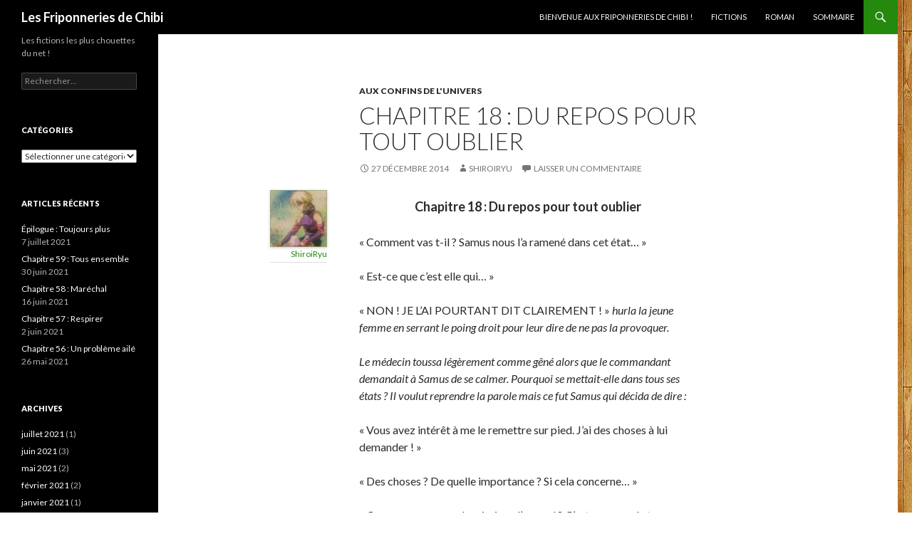

--- FILE ---
content_type: text/html; charset=UTF-8
request_url: http://www.chibi.jdr-legendes.fr/chapitre-18-du-repos-pour-tout-oublier/
body_size: 23237
content:
<!DOCTYPE html>
<!--[if IE 7]>
<html class="ie ie7" lang="fr-FR">
<![endif]-->
<!--[if IE 8]>
<html class="ie ie8" lang="fr-FR">
<![endif]-->
<!--[if !(IE 7) & !(IE 8)]><!-->
<html lang="fr-FR">
<!--<![endif]-->
<head>
	<meta charset="UTF-8">
	<meta name="viewport" content="width=device-width">
	<title>Chapitre 18 : Du repos pour tout oublier | Les Friponneries de Chibi</title>
	<link rel="profile" href="https://gmpg.org/xfn/11">
	<link rel="pingback" href="http://www.chibi.jdr-legendes.fr/xmlrpc.php">
	<!--[if lt IE 9]>
	<script src="http://www.chibi.jdr-legendes.fr/wp-content/themes/twentyfourteen/js/html5.js?ver=3.7.0"></script>
	<![endif]-->
	<meta name='robots' content='max-image-preview:large' />
<link rel='dns-prefetch' href='//www.chibi.jdr-legendes.fr' />
<link rel='dns-prefetch' href='//secure.gravatar.com' />
<link rel='dns-prefetch' href='//stats.wp.com' />
<link rel='dns-prefetch' href='//fonts.googleapis.com' />
<link rel='dns-prefetch' href='//v0.wordpress.com' />
<link rel='dns-prefetch' href='//jetpack.wordpress.com' />
<link rel='dns-prefetch' href='//s0.wp.com' />
<link rel='dns-prefetch' href='//public-api.wordpress.com' />
<link rel='dns-prefetch' href='//0.gravatar.com' />
<link rel='dns-prefetch' href='//1.gravatar.com' />
<link rel='dns-prefetch' href='//2.gravatar.com' />
<link href='https://fonts.gstatic.com' crossorigin rel='preconnect' />
<link rel="alternate" type="application/rss+xml" title="Les Friponneries de Chibi &raquo; Flux" href="http://www.chibi.jdr-legendes.fr/feed/" />
<link rel="alternate" type="application/rss+xml" title="Les Friponneries de Chibi &raquo; Flux des commentaires" href="http://www.chibi.jdr-legendes.fr/comments/feed/" />
<link rel="alternate" type="application/rss+xml" title="Les Friponneries de Chibi &raquo; Chapitre 18 : Du repos pour tout oublier Flux des commentaires" href="http://www.chibi.jdr-legendes.fr/chapitre-18-du-repos-pour-tout-oublier/feed/" />
<link rel="alternate" title="oEmbed (JSON)" type="application/json+oembed" href="http://www.chibi.jdr-legendes.fr/wp-json/oembed/1.0/embed?url=http%3A%2F%2Fwww.chibi.jdr-legendes.fr%2Fchapitre-18-du-repos-pour-tout-oublier%2F" />
<link rel="alternate" title="oEmbed (XML)" type="text/xml+oembed" href="http://www.chibi.jdr-legendes.fr/wp-json/oembed/1.0/embed?url=http%3A%2F%2Fwww.chibi.jdr-legendes.fr%2Fchapitre-18-du-repos-pour-tout-oublier%2F&#038;format=xml" />
<style id='wp-img-auto-sizes-contain-inline-css'>
img:is([sizes=auto i],[sizes^="auto," i]){contain-intrinsic-size:3000px 1500px}
/*# sourceURL=wp-img-auto-sizes-contain-inline-css */
</style>
<link rel='stylesheet' id='twentyfourteen-jetpack-css' href='http://www.chibi.jdr-legendes.fr/wp-content/plugins/jetpack/modules/theme-tools/compat/twentyfourteen.css?ver=15.4' media='all' />
<style id='wp-emoji-styles-inline-css'>

	img.wp-smiley, img.emoji {
		display: inline !important;
		border: none !important;
		box-shadow: none !important;
		height: 1em !important;
		width: 1em !important;
		margin: 0 0.07em !important;
		vertical-align: -0.1em !important;
		background: none !important;
		padding: 0 !important;
	}
/*# sourceURL=wp-emoji-styles-inline-css */
</style>
<style id='wp-block-library-inline-css'>
:root{--wp-block-synced-color:#7a00df;--wp-block-synced-color--rgb:122,0,223;--wp-bound-block-color:var(--wp-block-synced-color);--wp-editor-canvas-background:#ddd;--wp-admin-theme-color:#007cba;--wp-admin-theme-color--rgb:0,124,186;--wp-admin-theme-color-darker-10:#006ba1;--wp-admin-theme-color-darker-10--rgb:0,107,160.5;--wp-admin-theme-color-darker-20:#005a87;--wp-admin-theme-color-darker-20--rgb:0,90,135;--wp-admin-border-width-focus:2px}@media (min-resolution:192dpi){:root{--wp-admin-border-width-focus:1.5px}}.wp-element-button{cursor:pointer}:root .has-very-light-gray-background-color{background-color:#eee}:root .has-very-dark-gray-background-color{background-color:#313131}:root .has-very-light-gray-color{color:#eee}:root .has-very-dark-gray-color{color:#313131}:root .has-vivid-green-cyan-to-vivid-cyan-blue-gradient-background{background:linear-gradient(135deg,#00d084,#0693e3)}:root .has-purple-crush-gradient-background{background:linear-gradient(135deg,#34e2e4,#4721fb 50%,#ab1dfe)}:root .has-hazy-dawn-gradient-background{background:linear-gradient(135deg,#faaca8,#dad0ec)}:root .has-subdued-olive-gradient-background{background:linear-gradient(135deg,#fafae1,#67a671)}:root .has-atomic-cream-gradient-background{background:linear-gradient(135deg,#fdd79a,#004a59)}:root .has-nightshade-gradient-background{background:linear-gradient(135deg,#330968,#31cdcf)}:root .has-midnight-gradient-background{background:linear-gradient(135deg,#020381,#2874fc)}:root{--wp--preset--font-size--normal:16px;--wp--preset--font-size--huge:42px}.has-regular-font-size{font-size:1em}.has-larger-font-size{font-size:2.625em}.has-normal-font-size{font-size:var(--wp--preset--font-size--normal)}.has-huge-font-size{font-size:var(--wp--preset--font-size--huge)}.has-text-align-center{text-align:center}.has-text-align-left{text-align:left}.has-text-align-right{text-align:right}.has-fit-text{white-space:nowrap!important}#end-resizable-editor-section{display:none}.aligncenter{clear:both}.items-justified-left{justify-content:flex-start}.items-justified-center{justify-content:center}.items-justified-right{justify-content:flex-end}.items-justified-space-between{justify-content:space-between}.screen-reader-text{border:0;clip-path:inset(50%);height:1px;margin:-1px;overflow:hidden;padding:0;position:absolute;width:1px;word-wrap:normal!important}.screen-reader-text:focus{background-color:#ddd;clip-path:none;color:#444;display:block;font-size:1em;height:auto;left:5px;line-height:normal;padding:15px 23px 14px;text-decoration:none;top:5px;width:auto;z-index:100000}html :where(.has-border-color){border-style:solid}html :where([style*=border-top-color]){border-top-style:solid}html :where([style*=border-right-color]){border-right-style:solid}html :where([style*=border-bottom-color]){border-bottom-style:solid}html :where([style*=border-left-color]){border-left-style:solid}html :where([style*=border-width]){border-style:solid}html :where([style*=border-top-width]){border-top-style:solid}html :where([style*=border-right-width]){border-right-style:solid}html :where([style*=border-bottom-width]){border-bottom-style:solid}html :where([style*=border-left-width]){border-left-style:solid}html :where(img[class*=wp-image-]){height:auto;max-width:100%}:where(figure){margin:0 0 1em}html :where(.is-position-sticky){--wp-admin--admin-bar--position-offset:var(--wp-admin--admin-bar--height,0px)}@media screen and (max-width:600px){html :where(.is-position-sticky){--wp-admin--admin-bar--position-offset:0px}}

/*# sourceURL=wp-block-library-inline-css */
</style><style id='global-styles-inline-css'>
:root{--wp--preset--aspect-ratio--square: 1;--wp--preset--aspect-ratio--4-3: 4/3;--wp--preset--aspect-ratio--3-4: 3/4;--wp--preset--aspect-ratio--3-2: 3/2;--wp--preset--aspect-ratio--2-3: 2/3;--wp--preset--aspect-ratio--16-9: 16/9;--wp--preset--aspect-ratio--9-16: 9/16;--wp--preset--color--black: #000;--wp--preset--color--cyan-bluish-gray: #abb8c3;--wp--preset--color--white: #fff;--wp--preset--color--pale-pink: #f78da7;--wp--preset--color--vivid-red: #cf2e2e;--wp--preset--color--luminous-vivid-orange: #ff6900;--wp--preset--color--luminous-vivid-amber: #fcb900;--wp--preset--color--light-green-cyan: #7bdcb5;--wp--preset--color--vivid-green-cyan: #00d084;--wp--preset--color--pale-cyan-blue: #8ed1fc;--wp--preset--color--vivid-cyan-blue: #0693e3;--wp--preset--color--vivid-purple: #9b51e0;--wp--preset--color--green: #24890d;--wp--preset--color--dark-gray: #2b2b2b;--wp--preset--color--medium-gray: #767676;--wp--preset--color--light-gray: #f5f5f5;--wp--preset--gradient--vivid-cyan-blue-to-vivid-purple: linear-gradient(135deg,rgb(6,147,227) 0%,rgb(155,81,224) 100%);--wp--preset--gradient--light-green-cyan-to-vivid-green-cyan: linear-gradient(135deg,rgb(122,220,180) 0%,rgb(0,208,130) 100%);--wp--preset--gradient--luminous-vivid-amber-to-luminous-vivid-orange: linear-gradient(135deg,rgb(252,185,0) 0%,rgb(255,105,0) 100%);--wp--preset--gradient--luminous-vivid-orange-to-vivid-red: linear-gradient(135deg,rgb(255,105,0) 0%,rgb(207,46,46) 100%);--wp--preset--gradient--very-light-gray-to-cyan-bluish-gray: linear-gradient(135deg,rgb(238,238,238) 0%,rgb(169,184,195) 100%);--wp--preset--gradient--cool-to-warm-spectrum: linear-gradient(135deg,rgb(74,234,220) 0%,rgb(151,120,209) 20%,rgb(207,42,186) 40%,rgb(238,44,130) 60%,rgb(251,105,98) 80%,rgb(254,248,76) 100%);--wp--preset--gradient--blush-light-purple: linear-gradient(135deg,rgb(255,206,236) 0%,rgb(152,150,240) 100%);--wp--preset--gradient--blush-bordeaux: linear-gradient(135deg,rgb(254,205,165) 0%,rgb(254,45,45) 50%,rgb(107,0,62) 100%);--wp--preset--gradient--luminous-dusk: linear-gradient(135deg,rgb(255,203,112) 0%,rgb(199,81,192) 50%,rgb(65,88,208) 100%);--wp--preset--gradient--pale-ocean: linear-gradient(135deg,rgb(255,245,203) 0%,rgb(182,227,212) 50%,rgb(51,167,181) 100%);--wp--preset--gradient--electric-grass: linear-gradient(135deg,rgb(202,248,128) 0%,rgb(113,206,126) 100%);--wp--preset--gradient--midnight: linear-gradient(135deg,rgb(2,3,129) 0%,rgb(40,116,252) 100%);--wp--preset--font-size--small: 13px;--wp--preset--font-size--medium: 20px;--wp--preset--font-size--large: 36px;--wp--preset--font-size--x-large: 42px;--wp--preset--spacing--20: 0.44rem;--wp--preset--spacing--30: 0.67rem;--wp--preset--spacing--40: 1rem;--wp--preset--spacing--50: 1.5rem;--wp--preset--spacing--60: 2.25rem;--wp--preset--spacing--70: 3.38rem;--wp--preset--spacing--80: 5.06rem;--wp--preset--shadow--natural: 6px 6px 9px rgba(0, 0, 0, 0.2);--wp--preset--shadow--deep: 12px 12px 50px rgba(0, 0, 0, 0.4);--wp--preset--shadow--sharp: 6px 6px 0px rgba(0, 0, 0, 0.2);--wp--preset--shadow--outlined: 6px 6px 0px -3px rgb(255, 255, 255), 6px 6px rgb(0, 0, 0);--wp--preset--shadow--crisp: 6px 6px 0px rgb(0, 0, 0);}:where(.is-layout-flex){gap: 0.5em;}:where(.is-layout-grid){gap: 0.5em;}body .is-layout-flex{display: flex;}.is-layout-flex{flex-wrap: wrap;align-items: center;}.is-layout-flex > :is(*, div){margin: 0;}body .is-layout-grid{display: grid;}.is-layout-grid > :is(*, div){margin: 0;}:where(.wp-block-columns.is-layout-flex){gap: 2em;}:where(.wp-block-columns.is-layout-grid){gap: 2em;}:where(.wp-block-post-template.is-layout-flex){gap: 1.25em;}:where(.wp-block-post-template.is-layout-grid){gap: 1.25em;}.has-black-color{color: var(--wp--preset--color--black) !important;}.has-cyan-bluish-gray-color{color: var(--wp--preset--color--cyan-bluish-gray) !important;}.has-white-color{color: var(--wp--preset--color--white) !important;}.has-pale-pink-color{color: var(--wp--preset--color--pale-pink) !important;}.has-vivid-red-color{color: var(--wp--preset--color--vivid-red) !important;}.has-luminous-vivid-orange-color{color: var(--wp--preset--color--luminous-vivid-orange) !important;}.has-luminous-vivid-amber-color{color: var(--wp--preset--color--luminous-vivid-amber) !important;}.has-light-green-cyan-color{color: var(--wp--preset--color--light-green-cyan) !important;}.has-vivid-green-cyan-color{color: var(--wp--preset--color--vivid-green-cyan) !important;}.has-pale-cyan-blue-color{color: var(--wp--preset--color--pale-cyan-blue) !important;}.has-vivid-cyan-blue-color{color: var(--wp--preset--color--vivid-cyan-blue) !important;}.has-vivid-purple-color{color: var(--wp--preset--color--vivid-purple) !important;}.has-black-background-color{background-color: var(--wp--preset--color--black) !important;}.has-cyan-bluish-gray-background-color{background-color: var(--wp--preset--color--cyan-bluish-gray) !important;}.has-white-background-color{background-color: var(--wp--preset--color--white) !important;}.has-pale-pink-background-color{background-color: var(--wp--preset--color--pale-pink) !important;}.has-vivid-red-background-color{background-color: var(--wp--preset--color--vivid-red) !important;}.has-luminous-vivid-orange-background-color{background-color: var(--wp--preset--color--luminous-vivid-orange) !important;}.has-luminous-vivid-amber-background-color{background-color: var(--wp--preset--color--luminous-vivid-amber) !important;}.has-light-green-cyan-background-color{background-color: var(--wp--preset--color--light-green-cyan) !important;}.has-vivid-green-cyan-background-color{background-color: var(--wp--preset--color--vivid-green-cyan) !important;}.has-pale-cyan-blue-background-color{background-color: var(--wp--preset--color--pale-cyan-blue) !important;}.has-vivid-cyan-blue-background-color{background-color: var(--wp--preset--color--vivid-cyan-blue) !important;}.has-vivid-purple-background-color{background-color: var(--wp--preset--color--vivid-purple) !important;}.has-black-border-color{border-color: var(--wp--preset--color--black) !important;}.has-cyan-bluish-gray-border-color{border-color: var(--wp--preset--color--cyan-bluish-gray) !important;}.has-white-border-color{border-color: var(--wp--preset--color--white) !important;}.has-pale-pink-border-color{border-color: var(--wp--preset--color--pale-pink) !important;}.has-vivid-red-border-color{border-color: var(--wp--preset--color--vivid-red) !important;}.has-luminous-vivid-orange-border-color{border-color: var(--wp--preset--color--luminous-vivid-orange) !important;}.has-luminous-vivid-amber-border-color{border-color: var(--wp--preset--color--luminous-vivid-amber) !important;}.has-light-green-cyan-border-color{border-color: var(--wp--preset--color--light-green-cyan) !important;}.has-vivid-green-cyan-border-color{border-color: var(--wp--preset--color--vivid-green-cyan) !important;}.has-pale-cyan-blue-border-color{border-color: var(--wp--preset--color--pale-cyan-blue) !important;}.has-vivid-cyan-blue-border-color{border-color: var(--wp--preset--color--vivid-cyan-blue) !important;}.has-vivid-purple-border-color{border-color: var(--wp--preset--color--vivid-purple) !important;}.has-vivid-cyan-blue-to-vivid-purple-gradient-background{background: var(--wp--preset--gradient--vivid-cyan-blue-to-vivid-purple) !important;}.has-light-green-cyan-to-vivid-green-cyan-gradient-background{background: var(--wp--preset--gradient--light-green-cyan-to-vivid-green-cyan) !important;}.has-luminous-vivid-amber-to-luminous-vivid-orange-gradient-background{background: var(--wp--preset--gradient--luminous-vivid-amber-to-luminous-vivid-orange) !important;}.has-luminous-vivid-orange-to-vivid-red-gradient-background{background: var(--wp--preset--gradient--luminous-vivid-orange-to-vivid-red) !important;}.has-very-light-gray-to-cyan-bluish-gray-gradient-background{background: var(--wp--preset--gradient--very-light-gray-to-cyan-bluish-gray) !important;}.has-cool-to-warm-spectrum-gradient-background{background: var(--wp--preset--gradient--cool-to-warm-spectrum) !important;}.has-blush-light-purple-gradient-background{background: var(--wp--preset--gradient--blush-light-purple) !important;}.has-blush-bordeaux-gradient-background{background: var(--wp--preset--gradient--blush-bordeaux) !important;}.has-luminous-dusk-gradient-background{background: var(--wp--preset--gradient--luminous-dusk) !important;}.has-pale-ocean-gradient-background{background: var(--wp--preset--gradient--pale-ocean) !important;}.has-electric-grass-gradient-background{background: var(--wp--preset--gradient--electric-grass) !important;}.has-midnight-gradient-background{background: var(--wp--preset--gradient--midnight) !important;}.has-small-font-size{font-size: var(--wp--preset--font-size--small) !important;}.has-medium-font-size{font-size: var(--wp--preset--font-size--medium) !important;}.has-large-font-size{font-size: var(--wp--preset--font-size--large) !important;}.has-x-large-font-size{font-size: var(--wp--preset--font-size--x-large) !important;}
/*# sourceURL=global-styles-inline-css */
</style>

<style id='classic-theme-styles-inline-css'>
/*! This file is auto-generated */
.wp-block-button__link{color:#fff;background-color:#32373c;border-radius:9999px;box-shadow:none;text-decoration:none;padding:calc(.667em + 2px) calc(1.333em + 2px);font-size:1.125em}.wp-block-file__button{background:#32373c;color:#fff;text-decoration:none}
/*# sourceURL=/wp-includes/css/classic-themes.min.css */
</style>
<link rel='stylesheet' id='twentyfourteen-lato-css' href='https://fonts.googleapis.com/css?family=Lato%3A300%2C400%2C700%2C900%2C300italic%2C400italic%2C700italic&#038;subset=latin%2Clatin-ext&#038;display=fallback' media='all' />
<link rel='stylesheet' id='genericons-css' href='http://www.chibi.jdr-legendes.fr/wp-content/plugins/jetpack/_inc/genericons/genericons/genericons.css?ver=3.1' media='all' />
<link rel='stylesheet' id='twentyfourteen-style-css' href='http://www.chibi.jdr-legendes.fr/wp-content/themes/twentyfourteen/style.css?ver=20190507' media='all' />
<link rel='stylesheet' id='twentyfourteen-block-style-css' href='http://www.chibi.jdr-legendes.fr/wp-content/themes/twentyfourteen/css/blocks.css?ver=20190102' media='all' />
<link rel='stylesheet' id='sharedaddy-css' href='http://www.chibi.jdr-legendes.fr/wp-content/plugins/jetpack/modules/sharedaddy/sharing.css?ver=15.4' media='all' />
<link rel='stylesheet' id='social-logos-css' href='http://www.chibi.jdr-legendes.fr/wp-content/plugins/jetpack/_inc/social-logos/social-logos.min.css?ver=15.4' media='all' />
<script src="http://www.chibi.jdr-legendes.fr/wp-includes/js/jquery/jquery.min.js?ver=3.7.1" id="jquery-core-js"></script>
<script src="http://www.chibi.jdr-legendes.fr/wp-includes/js/jquery/jquery-migrate.min.js?ver=3.4.1" id="jquery-migrate-js"></script>
<link rel="https://api.w.org/" href="http://www.chibi.jdr-legendes.fr/wp-json/" /><link rel="alternate" title="JSON" type="application/json" href="http://www.chibi.jdr-legendes.fr/wp-json/wp/v2/posts/6052" /><link rel="EditURI" type="application/rsd+xml" title="RSD" href="http://www.chibi.jdr-legendes.fr/xmlrpc.php?rsd" />
<meta name="generator" content="WordPress 6.9" />
<link rel="canonical" href="http://www.chibi.jdr-legendes.fr/chapitre-18-du-repos-pour-tout-oublier/" />
<link rel='shortlink' href='https://wp.me/p4iapb-1zC' />

<!-- StarBox - the Author Box for Humans 3.5.4, visit: https://wordpress.org/plugins/starbox/ -->
<!-- /StarBox - the Author Box for Humans -->

<link rel='stylesheet' id='963d1200d5-css' href='http://www.chibi.jdr-legendes.fr/wp-content/plugins/starbox/themes/topstar/css/frontend.min.css?ver=3.5.4' media='all' />
<script src="http://www.chibi.jdr-legendes.fr/wp-content/plugins/starbox/themes/topstar/js/frontend.min.js?ver=3.5.4" id="cc87925c9b-js"></script>
<link rel='stylesheet' id='566e362c17-css' href='http://www.chibi.jdr-legendes.fr/wp-content/plugins/starbox/themes/admin/css/hidedefault.min.css?ver=3.5.4' media='all' />
	<style>img#wpstats{display:none}</style>
				<style type="text/css" id="twentyfourteen-header-css">
				.site-title a {
			color: #ffffff;
		}
		</style>
		<style id="custom-background-css">
body.custom-background { background-color: #ffffff; background-image: url("http://www.chibi.jdr-legendes.fr/wp-content/uploads/2014/01/lambris_large3.jpeg"); background-position: left top; background-size: auto; background-repeat: repeat; background-attachment: fixed; }
</style>
	
<!-- Jetpack Open Graph Tags -->
<meta property="og:type" content="article" />
<meta property="og:title" content="Chapitre 18 : Du repos pour tout oublier" />
<meta property="og:url" content="http://www.chibi.jdr-legendes.fr/chapitre-18-du-repos-pour-tout-oublier/" />
<meta property="og:description" content="Chapitre 18 : Du repos pour tout oublier « Comment vas t-il ? Samus nous l’a ramené dans cet état… » « Est-ce que c’est elle qui… » « NON ! JE L’AI POURTANT DIT CLAIREMENT ! » hurla la jeune femme …" />
<meta property="article:published_time" content="2014-12-27T22:40:13+00:00" />
<meta property="article:modified_time" content="2014-12-27T22:46:54+00:00" />
<meta property="og:site_name" content="Les Friponneries de Chibi" />
<meta property="og:image" content="https://s0.wp.com/i/blank.jpg" />
<meta property="og:image:width" content="200" />
<meta property="og:image:height" content="200" />
<meta property="og:image:alt" content="" />
<meta property="og:locale" content="fr_FR" />
<meta name="twitter:text:title" content="Chapitre 18 : Du repos pour tout oublier" />
<meta name="twitter:card" content="summary" />

<!-- End Jetpack Open Graph Tags -->
</head>

<body class="wp-singular post-template-default single single-post postid-6052 single-format-standard custom-background wp-embed-responsive wp-theme-twentyfourteen masthead-fixed full-width singular">
<div id="page" class="hfeed site">
	
	<header id="masthead" class="site-header">
		<div class="header-main">
			<h1 class="site-title"><a href="http://www.chibi.jdr-legendes.fr/" rel="home">Les Friponneries de Chibi</a></h1>

			<div class="search-toggle">
				<a href="#search-container" class="screen-reader-text" aria-expanded="false" aria-controls="search-container">Recherche</a>
			</div>

			<nav id="primary-navigation" class="site-navigation primary-navigation">
				<button class="menu-toggle">Menu principal</button>
				<a class="screen-reader-text skip-link" href="#content">Aller au contenu</a>
				<div id="primary-menu" class="nav-menu"><ul>
<li class="page_item page-item-2"><a href="http://www.chibi.jdr-legendes.fr/">Bienvenue aux Friponneries de Chibi !</a></li>
<li class="page_item page-item-141"><a href="http://www.chibi.jdr-legendes.fr/fictions/">Fictions</a></li>
<li class="page_item page-item-116"><a href="http://www.chibi.jdr-legendes.fr/roman/">Roman</a></li>
<li class="page_item page-item-3827"><a href="http://www.chibi.jdr-legendes.fr/sommaire/">Sommaire</a></li>
</ul></div>
			</nav>
		</div>

		<div id="search-container" class="search-box-wrapper hide">
			<div class="search-box">
				<form role="search" method="get" class="search-form" action="http://www.chibi.jdr-legendes.fr/">
				<label>
					<span class="screen-reader-text">Rechercher :</span>
					<input type="search" class="search-field" placeholder="Rechercher…" value="" name="s" />
				</label>
				<input type="submit" class="search-submit" value="Rechercher" />
			</form>			</div>
		</div>
	</header><!-- #masthead -->

	<div id="main" class="site-main">

	<div id="primary" class="content-area">
		<div id="content" class="site-content" role="main">
			
<article id="post-6052" class="post-6052 post type-post status-publish format-standard hentry category-aux-confins-de-lunivers tag-aux-confins-de-lunivers">
	
	<header class="entry-header">
				<div class="entry-meta">
			<span class="cat-links"><a href="http://www.chibi.jdr-legendes.fr/category/fictions/aux-confins-de-lunivers/" rel="category tag">Aux confins de l'univers</a></span>
		</div>
			<h1 class="entry-title">Chapitre 18 : Du repos pour tout oublier</h1>
		<div class="entry-meta">
			<span class="entry-date"><a href="http://www.chibi.jdr-legendes.fr/chapitre-18-du-repos-pour-tout-oublier/" rel="bookmark"><time class="entry-date" datetime="2014-12-27T23:40:13+01:00">27 décembre 2014</time></a></span> <span class="byline"><span class="author vcard"><a class="url fn n" href="http://www.chibi.jdr-legendes.fr/author/shiroiryu/" rel="author">ShiroiRyu</a></span></span>			<span class="comments-link"><a href="http://www.chibi.jdr-legendes.fr/chapitre-18-du-repos-pour-tout-oublier/#respond">Laisser un commentaire</a></span>
						</div><!-- .entry-meta -->
	</header><!-- .entry-header -->

		<div class="entry-content">
		
                         <div class="abh_box abh_box_up abh_box_topstar"><ul class="abh_tabs"> <li class="abh_about abh_active"><a href="#abh_about">À propos</a></li> <li class="abh_posts"><a href="#abh_posts">Articles récents</a></li></ul><div class="abh_tab_content"><section class="vcard author abh_about_tab abh_tab" itemscope itemprop="author" itemtype="https://schema.org/Person" style="display:block"><div class="abh_image" itemscope itemtype="https://schema.org/ImageObject"><a href = "http://www.chibi.jdr-legendes.fr/author/shiroiryu/" class="url" title = "ShiroiRyu" > <img decoding="async" src="http://www.chibi.jdr-legendes.fr/wp-content/uploads/gravatar/elle avatar 100.jpg" class="photo" width="250" alt="ShiroiRyu" /></a > </div><div class="abh_social"> </div><div class="abh_text"><div class="abh_name fn name" itemprop="name" ><a href="http://www.chibi.jdr-legendes.fr/author/shiroiryu/" class="url">ShiroiRyu</a></div><div class="abh_job" ></div><div class="description note abh_description" itemprop="description" ></div></div> </section><section class="abh_posts_tab abh_tab" ><div class="abh_image"><a href="http://www.chibi.jdr-legendes.fr/author/shiroiryu/" class="url" title="ShiroiRyu"><img decoding="async" src="http://www.chibi.jdr-legendes.fr/wp-content/uploads/gravatar/elle avatar 100.jpg" class="photo" width="250" alt="ShiroiRyu" /></a></div><div class="abh_social"> </div><div class="abh_text"><div class="abh_name" >Les derniers articles par ShiroiRyu <span class="abh_allposts">(<a href="http://www.chibi.jdr-legendes.fr/author/shiroiryu/">tout voir</a>)</span></div><div class="abh_description note" ><ul>				<li>					<a href="http://www.chibi.jdr-legendes.fr/pilogue-toujours-plus/">&Eacute;pilogue : Toujours plus</a><span> - 7 juillet 2021</span>				</li>				<li>					<a href="http://www.chibi.jdr-legendes.fr/chapitre-59-tous-ensemble/">Chapitre 59 : Tous ensemble</a><span> - 30 juin 2021</span>				</li>				<li>					<a href="http://www.chibi.jdr-legendes.fr/chapitre-58-marchal/">Chapitre 58 : Mar&eacute;chal</a><span> - 16 juin 2021</span>				</li></ul></div></div> </section></div> </div><p align="center"><b><span style="font-size: large;">Chapitre 18 : Du repos pour tout oublier</span></b></p>
<p>« Comment vas t-il ? Samus nous l’a ramené dans cet état… »</p>
<p>« Est-ce que c’est elle qui… »</p>
<p>« NON ! JE L’AI POURTANT DIT CLAIREMENT ! » <i>hurla la jeune femme en serrant le poing droit pour leur dire de ne pas la provoquer.</i></p>
<p><i>Le médecin toussa légèrement comme gêné alors que le commandant demandait à Samus de se calmer. Pourquoi se mettait-elle dans tous ses états ? Il voulut reprendre la parole mais ce fut Samus qui décida de dire :</i></p>
<p>« Vous avez intérêt à me le remettre sur pied. J’ai des choses à lui demander ! »</p>
<p>« Des choses ? De quelle importance ? Si cela concerne… »</p>
<p>« Ca ne concerne pas la mission, d’accord ? C’est personnel et ça ne vous concerne pas, aussi bien que vous soyez commandant ou non… »</p>
<p>« SAMUS ! De quel droit est-ce que vous me parlez comme ça ?! »</p>
<p><i>La jeune femme était déjà repartie alors que le médecin demandait ce qu’était ces choses personnelles… Est-ce que cela voulait dire que Samus portait un léger intérêt à Orion ? Le commandant ne put s’empêcher de sourire avant de raffermir son visage. Non, ce n’était pas l’heure de penser à ça. Il allait devoir faire quelque chose pour les paroles de Samus. Il n’aimait guère en arriver à là mais…</i></p>
<p>« Prévenez-moi lorsqu’Orion sera conscient. Et vérifiez que son cerveau n’est pas atteint d’accord ? Je vais devoir parler à Samus… Il y en a une qui va se faire virée à coups de pied dans le derrière. Je vais lui apprendre ce qu’il en coûte de répondre à un supérieur ! »</p>
<p>« Vous allez vraiment la… »</p>
<p>« Cela ne vous concerne pas ! Retournez à vos fonctions ! »</p>
<p><i>D’accord, d’accord ! C’était comme il le désirait. Il observa le commandant qui quittait la pièce avant de retourner à sa cuve… Faire des inspections sur le cerveau du jeune homme ? Pourquoi pas ? En y réfléchissant bien… Ils n’avaient jamais fait de réels examens… C’était peut-être l’heure de les faire… Le cerveau allait être étudié… </i></p>
<p><i>Six heures plus tard, il se retrouvait en train de courir à toute allure en direction de la salle du commandant, bousculant plusieurs personnes comme si il venait d’être effaré. Il tenait dans sa main une feuille de papier, pénétrant dans la pièce où Samus et celui-ci étaient en train de parler. Qu’est-ce qui se passait ?!</i></p>
<p>« J’ai quelques informations au sujet… d’Orion, commandant ! »</p>
<p>« Est-ce que c’est grave ?! Ne me dites pas qu’il est en danger quand même ?! Votre tête n’inaugure rien de bon ! » <i>cria l’homme aux cheveux grisonnants.</i></p>
<p><i>Samus s’était retourné vers lui, évitant de montrer l’inquiétude sur son visage. Est-ce qu’Orion était en danger ? Dire qu’il y a quelques instants, elle était encore en colère mais là… Elle attendait surtout que le médecin prenne la parole. Qu’est-ce qu’il attendait ?! Qu’ils lui donnent le rythme ?!</i></p>
<p>« Son cerveau… Son cerveau… Il carbure à 200 à l’heure ! »</p>
<p>« Dans votre langage non-scientifique, qu’est-ce que ça veut dire ?! Vous pouvez quand même mieux vous exprimer non ? Alors faites-le ! »</p>
<p>« Vous savez… Les tests que l’on fait pour savoir l’intelligence d’une personne… »</p>
<p>« Oui et alors… Vous voulez me dire que c’est un petit génie ? »</p>
<p>« PIRE QUE CA ! D’après mes vérifications, aux tests d’Auros, ceux que l’on fait par comparaison avec les unités Auroras… Il aurait… un résultat parfait. »</p>
<p>« Vous exagérez… Nous parlons des unités Auroras, des unités qui régissent toute l’informatique de la fédération galactique, que cela soit au niveau politique, économique, social, militaire… Vous voulez me faire croire qu’il a… »</p>
<p>« Des tests seraient nécessaires mais… d’après l’étude de son cerveau et son fonctionnement, il serait capable de rivaliser avec les unités Aurora… »</p>
<p><i>Le commandant commença à rire nerveusement tout en tenant la tête. Un humain… Un humain capable de rivaliser avec un super ordinateur… Non… Même pire… DES superordinateurs. Les unités Auroras étaient le fleuron en ce qui concernait l’informatique et la cybernétique… Tout quoi ! Samus s’apprêtait à partir mais le commandant l’arrêta :</i></p>
<p>« Samus Aran ! Ne comptez donc pas vous enfuir ! Maintenant que j’ai la main sur vous, je ne vais pas vous laisser comme ça… Vous avez très bien entendu ce que j’ai dit ? Je vais affréter un vaisseau pour vous et vous partirez dès demain ! »</p>
<p>« Comme… vous… le… désirez… commandant… » <i>dit-elle dans un rictus comme si tout cela était plus que douloureux à prononcer. Elle quitta finalement la pièce alors que le médecin tentait la feuille au commandant.</i></p>
<p>« Incroyable… Si ce que vous dites est vrai… Alors nous avons affaire à un prodige… »</p>
<p>« Cela tient simplement du miracle… du miracle humain… Je ne peux pas vous calculer les probabilités mais elles sont infimes… infiniment petites… »</p>
<p>« Et il nous cachait ça dans sa petite tête ?! Dès qu’il est réveillé, faites-lui passer les tests qu’il faut ! Pour vérifier son niveau ! »</p>
<p><i>Comme il le désirait ! C’était même fait dès qu’il le pouvait ! Le médecin quitta la pièce à son tour, le commandant ne pouvant s’empêcher de sourire. Parfait… C’était vraiment parfait ! Comme quoi… Tout n’était pas forcément dû au hasard… Samus avait pêché un sacré morceau bien qu’elle venait de l’apprendre en même temps qu’eux… Mais pour l’heure actuelle… Samus était tout simplement… remerciée.</i></p>
<p>« Vous êtes… vraiment sûr de vos réponses ? »</p>
<p>« Ouais ! Par contre, je meurs de faim, je remarque que j’ai toujours les mêmes habits et je sais même pas où est Samus. »</p>
<p>« Le commandant l’a renvoyée de l’Exelus. Je vais prendre ces tests si ça ne vous dérange pas plus que cela. Vous pouvez partir. »</p>
<p><i>Aucun problème ! Il ne semblait même pas se soucier que Samus était partie, cela faisant déjà quelques jours. Mais quand même… Renvoyée de l’Exelus ? A plus Samus ? ARF ! C’était affreux comme nouvelle ! Plusieurs hommes et femmes le saluèrent avec respect, certains lui demandant s’il allait bien et surtout si Samus avait été la cause de ses retrouvailles avec la cuve de soin encore une fois.</i></p>
<p><i>Il signala que c’était rien de tout ça, se dirigeant vers la cantine. Il commença à manger dans son coin, ignorant les autres tout en leur souriant. Quelques minutes plus tard, il fut appelé par le commandant, celui-ci lui demandant de s’asseoir alors que le médecin était présent dans la pièce aussi. Alors qu’il allait ouvrir la bouche, le commandant fut arrêté par Orion :</i></p>
<p>« Pourquoi est-ce que Samus a été renvoyée ? »</p>
<p>« A cause de son insubordination, voilà tout simplement. »</p>
<p>« Héhéhé ! Elle ne s’est pas laissé faire ! J’en étais sûr, c’est une véritable tigresse quand elle s’y met ! Pas de chance pour elle. Elle va me manquer. »</p>
<p>« Orion ? Est-ce que tout va bien ? Vous ne vous sentez pas fatigué ? Des problèmes mentaux comme une petite migraine ou autre ? »</p>
<p>« Disons que j’ai de sacrées courbatures et que Cerberus m’a fait un sacré bordel lorsque je l’ai sorti de ma pokéball mais bon… »</p>
<p>« Est-ce que tu n’aimerais pas te reposer pendant une à deux semaines ? Cela te ferait le plus grand bien. J’ai remarqué qu’à part l’Exelus et les deux planètes que tu as du explorées… Tu ne connais rien à la galaxie qui t’entoure. »</p>
<p>« Vous me proposez un voyage tout frais payés vers la planète des nymphes délurées ?! TROP CHOUETTE ! Fallait pas commandant ! »</p>
<p>« Mais non… Tu seras simplement envoyé sur Daiban… C’est notre planète capitale et c’est là que se trouve le Conseil de l’Assemblée de la Fédération, l’un des bâtiments les plus importants qui existent… »</p>
<p>« Et je pars quand ? Mais je n’ai même pas de bagage ou autre. Est-ce que les animaux sont acceptés ? Il me faut un peu d’argent de poche ! »</p>
<p>« Nous nous occupons de tout ça… »</p>
<p><i>Chouette, chouette, chouette ! Des vacances à l’œil ! Que demande le peuple ?! RIEN D’AUTRE ! Il interrogea le commandant pour savoir si il pouvait partir, l’homme lui disant que c’était bon. Quelques minutes plus tard, le médecin tendait une nouvelle feuille, Roan Stato demanda si ces tests étaient confirmés, le médecin lui disant :</i></p>
<p>« Malheureusement… C’est le cas… Je crois que j’ai du me tromper… »</p>
<p>« Il me semble tout à fait normal… Voir même au-dessous de la moyenne. »</p>
<p><i>Le médecin hocha la tête pour répondre par l’affirmative alors que le commandant poussait un profond soupir. Dommage… C’était vraiment dommage… Ils auraient pu espérer… avoir une personne que l’on aurait qualifiée d’élite… Mais maintenant, ce n’était plus du tout le cas. C’était vraiment dommage… Ah… Peut-être qu’après cette petite session de deux semaines de repos, Orion se sentirait bien mieux. La Fédération Galactique ne se résumait pas qu’à l’Exelus. Pendant ce temps, ils continueraient leurs projets contre les pirates galactiques. Mais en attendant…</i></p>
<p><i>Dès le lendemain, deux soldats allèrent chercher Orion, celui-ci n’ayant qu’un simple sac pour contenir ses affaires. Ils l’invitèrent à monter dans un vaisseau bien différent de celui de Samus… Plus du genre long et rectangulaire mais tout gris. Pénétrant à l’intérieur, il prit la parole en interrogeant les deux soldats :</i></p>
<p>« Alors, où est-ce que je vais comme port de plaisance ? Vous savez où est ma chambre ? La zone que je vais visiter ? Est-ce que je vais rencontrer des créatures tentaculaires mais capables de me comprendre ? Ah… Vraiment, j’en ai de la chance ! Faudra par contre que j’éduque correctement mon Arcanin pour éviter de se ridiculiser en public. »</p>
<p>« Votre chambre… Hum… Attendez… L’endroit où vous allez loger est l’hôtel Stéran… Ce n’est pas le grand luxe mais il est plus que convenable. Après vos deux missions accomplies, le commandant a décidé de vous ouvrir des vacances. Vous aurez la chambre… 1305. Vous demanderez une clé à l’accueil. Nous serons arrivés d’ici quelques heures, vous devriez vous reposer en attendant, cela serait une bonne chose. »</p>
<p><i>Comme ils le désiraient ! Il éclata de rire avant de se diriger dans une autre pièce. Les heures passèrent très rapidement, l’un des deux soldats venant lui signaler qu’ils se rapprochaient de la planète gigantesque, s’il voulait y jeter un œil. Il se leva précipitamment pour s’approcher d’une vitre, le soldat lui signalant que Daiban était une planète qui était connue principalement pour ses villes… Car elles faisaient la majeure partie de la planète ? Ils allèrent atterrir dans un spatioport, les deux soldats lui signalant de bien vouloir les suivre alors qu’ils l’emmenaient là où se trouvait l’hôtel où il allait loger.<br />
Quand même… Des vacances gratuites et sur une planète inconnue donc où il pouvait tout explorer, qu’est-ce qu’il pouvait rêver de mieux ?! Après plusieurs minutes de marche et de trajet où ils se déplaçaient sur une sorte de véhicule volant au-dessus du sol à quelques centimètres, ils arrivèrent à un magnifique gratte-ciel d’une bonne cinquantaine d’étages. C’était ça l’hôtel moyen ? Ils n’avaient pas la même vision de la chose ! Il pu pénétrer à l’intérieur, les deux soldats l’abandonnant dans ce lieu de perdition. Il pénétra à l’intérieur, s’approchant de l’accueil en attendant son tour. Lorsque ce fut le cas, il toussa légèrement, ayant sorti sa tenue blanche de sa planète natal pendant le trajet avant de dire :</i></p>
<p>« Bonjour, j’ai la chambre 1305 au nom d’Orion. Je suis envoyé par la Fédération Galactique. Si vous pouviez me donner la clé, je meurs d’envie d’aller visiter ma chambre ! »</p>
<p>« Ca sera pas le premier soldat qui aura ces vacances… Mais quand même… Z’avez l’air un peu bizarre comme type. Mais pour me donner ce nom… Voilà l’autre clé. »</p>
<p><i>Merci bien ! Il remercia la personne devant lui qui avait tout de l’être humain contrairement à ce qu’il s’était imaginé. Il récupéra la clé, n’ayant pas remarqué ce que l’homme avait voulu dire par « autre » mais ce n’était pas le plus important. Bon… Le treizième étage… Rien que ça… Il décida de monter les escaliers en courant et lorsqu’il arriva au treizième étage, il ne semblait même pas essoufflé. Il se dirigea vers la chambre 1305, prenant sa clé avant de la faire tourner à l’intérieur, ayant du forcer l’entrée. Lentement, la porte s’ouvrit, la lumière étant complètement éteinte. Il fit un premier pas, puis un second, la porte se refermant subitement sur lui avant qu’il ne se retrouve allongé au sol, une voix féminine qu’il connaissait bien annonçant :</i></p>
<p>« Qui êtes-vous et que… ORION ?! »</p>
<p>« YOUPI ! C’est la belle blonde aux gros seins ! Je ne pouvais pas mieux rêver comme cadeau ! Y a de quoi être heureux ! C’est encore mieux que les bonus dans les paquets de lessive ! Qu’est-ce que tu fais là, ma grande ?! Je croyais que tu avais été virée ! » <i>demanda t-il avec entrain alors qu’elle le laissait se relever.</i></p>
<p>« C’est à moi de te demander ça ! Qu’est-ce que tu fais ici ?! Je suis en… repos… forcé par le commandant. C’était ça ou alors il me faisait sauter ma licence pendant deux mois. »</p>
<p>« Moi ? On m’a dit que j’étais en vacances aussi ! C’est un sacré coquin ce commandant. Une seule chambre pour toi et moi… Oh ! Deux lits ? On ira les mettre ensemble ! Je ne pouvais pas rêver mieux comme endroit pour me reposer ! » dit-il en jetant son sac au sol.</p>
<p>« Ca ne va pas se passer comme ça. Je refuse que tu dormes avec moi ! »</p>
<p>« STOP ! Je t’arrête tout de suite ! L’excuse de l’intimité d’une femme, ça ne marche pas avec moi ! Toi, t’es aussi féminine qu’un montagnard qui vient de gravir le Mont Couronné pendant des journées sans se laver… »</p>
<p>« Hum… Je vois que tu es encore capable de t’exprimer convenablement… mais tout ça va vite être modifié… » <i>dit-elle en craquant ses deux mains gantées de bleu.</i></p>
<p><i>Hohoho ! Elle portait sa tenue bleue habituelle lorsqu’elle n’avait pas son armure sur elle. Elle s’approchait déjà de lui, prêt à l’éclater contre un mur alors qu’il s’approchait d’un des deux lits. Avec vélocité, il lui envoya un oreiller en plein sur le visage, la jeune femme aux cheveux blonds attachés s’immobilisant après le coup. Il n’avait quand même pas osé… n’est-ce pas ? Elle observa Orion plus en détails.</i></p>
<p><i>Il ne semblait… pas se rappeler de ce qui s’était passé… Pourtant… D’après le médecin, il ne devait pas avoir perdu la mémoire… Il évitait sûrement de faire ressurgir ses souvenirs à la surface… Mais cette fois-ci… Maintenant qu’il était là… Hors de question qu’il ne s’échappe. Elle s’approcha de la porte, la refermant à clé avant de jeter cette dernière sous le lit. Le jeune homme émit un petit ronronnement de plaisir. L’interrogatoire allait commencer.</i></p>
<div class="sharedaddy sd-sharing-enabled"><div class="robots-nocontent sd-block sd-social sd-social-icon-text sd-sharing"><h3 class="sd-title">Partager :</h3><div class="sd-content"><ul><li><a href="#" class="sharing-anchor sd-button share-more"><span>Partager</span></a></li><li class="share-end"></li></ul><div class="sharing-hidden"><div class="inner" style="display: none;"><ul><li class="share-facebook"><a rel="nofollow noopener noreferrer"
				data-shared="sharing-facebook-6052"
				class="share-facebook sd-button share-icon"
				href="http://www.chibi.jdr-legendes.fr/chapitre-18-du-repos-pour-tout-oublier/?share=facebook"
				target="_blank"
				aria-labelledby="sharing-facebook-6052"
				>
				<span id="sharing-facebook-6052" hidden>Cliquez pour partager sur Facebook(ouvre dans une nouvelle fenêtre)</span>
				<span>Facebook</span>
			</a></li><li class="share-twitter"><a rel="nofollow noopener noreferrer"
				data-shared="sharing-twitter-6052"
				class="share-twitter sd-button share-icon"
				href="http://www.chibi.jdr-legendes.fr/chapitre-18-du-repos-pour-tout-oublier/?share=twitter"
				target="_blank"
				aria-labelledby="sharing-twitter-6052"
				>
				<span id="sharing-twitter-6052" hidden>Cliquer pour partager sur X(ouvre dans une nouvelle fenêtre)</span>
				<span>X</span>
			</a></li><li class="share-end"></li></ul></div></div></div></div></div>	</div><!-- .entry-content -->
	
	<footer class="entry-meta"><span class="tag-links"><a href="http://www.chibi.jdr-legendes.fr/tag/aux-confins-de-lunivers/" rel="tag">Aux confins de l'univers</a></span></footer></article><!-- #post-6052 -->
		<nav class="navigation post-navigation">
		<h1 class="screen-reader-text">Navigation des articles</h1>
		<div class="nav-links">
			<a href="http://www.chibi.jdr-legendes.fr/chapitre-17-pourquoi/" rel="prev"><span class="meta-nav">Article précédent</span>Chapitre 17 : Pourquoi</a><a href="http://www.chibi.jdr-legendes.fr/chapitre-19-le-jour-o-la-faade-seffondra/" rel="next"><span class="meta-nav">Article suivant</span>Chapitre 19 : Le jour o&ugrave; la fa&ccedil;ade s&rsquo;effondra</a>			</div><!-- .nav-links -->
		</nav><!-- .navigation -->
		
<div id="comments" class="comments-area">

	
	
		<div id="respond" class="comment-respond">
			<h3 id="reply-title" class="comment-reply-title">Laisser un commentaire<small><a rel="nofollow" id="cancel-comment-reply-link" href="/chapitre-18-du-repos-pour-tout-oublier/#respond" style="display:none;">Annuler la réponse.</a></small></h3>			<form id="commentform" class="comment-form">
				<iframe
					title="Formulaire de commentaire"
					src="https://jetpack.wordpress.com/jetpack-comment/?blogid=63435249&#038;postid=6052&#038;comment_registration=0&#038;require_name_email=1&#038;stc_enabled=1&#038;stb_enabled=1&#038;show_avatars=1&#038;avatar_default=mystery&#038;greeting=Laisser+un+commentaire&#038;jetpack_comments_nonce=7a1af51ae0&#038;greeting_reply=R%C3%A9pondre+%C3%A0+%25s&#038;color_scheme=light&#038;lang=fr_FR&#038;jetpack_version=15.4&#038;iframe_unique_id=1&#038;show_cookie_consent=10&#038;has_cookie_consent=0&#038;is_current_user_subscribed=0&#038;token_key=%3Bnormal%3B&#038;sig=dd7c08b6bc938fd523804197108842182acbcc1e#parent=http%3A%2F%2Fwww.chibi.jdr-legendes.fr%2Fchapitre-18-du-repos-pour-tout-oublier%2F"
											name="jetpack_remote_comment"
						style="width:100%; height: 430px; border:0;"
										class="jetpack_remote_comment"
					id="jetpack_remote_comment"
					sandbox="allow-same-origin allow-top-navigation allow-scripts allow-forms allow-popups"
				>
									</iframe>
									<!--[if !IE]><!-->
					<script>
						document.addEventListener('DOMContentLoaded', function () {
							var commentForms = document.getElementsByClassName('jetpack_remote_comment');
							for (var i = 0; i < commentForms.length; i++) {
								commentForms[i].allowTransparency = false;
								commentForms[i].scrolling = 'no';
							}
						});
					</script>
					<!--<![endif]-->
							</form>
		</div>

		
		<input type="hidden" name="comment_parent" id="comment_parent" value="" />

		
</div><!-- #comments -->
		</div><!-- #content -->
	</div><!-- #primary -->

<div id="secondary">
		<h2 class="site-description">Les fictions les plus chouettes du net !</h2>
	
	
		<div id="primary-sidebar" class="primary-sidebar widget-area" role="complementary">
		<aside id="search-2" class="widget widget_search"><form role="search" method="get" class="search-form" action="http://www.chibi.jdr-legendes.fr/">
				<label>
					<span class="screen-reader-text">Rechercher :</span>
					<input type="search" class="search-field" placeholder="Rechercher…" value="" name="s" />
				</label>
				<input type="submit" class="search-submit" value="Rechercher" />
			</form></aside><aside id="categories-2" class="widget widget_categories"><h1 class="widget-title">Catégories</h1><form action="http://www.chibi.jdr-legendes.fr" method="get"><label class="screen-reader-text" for="cat">Catégories</label><select  name='cat' id='cat' class='postform'>
	<option value='-1'>Sélectionner une catégorie</option>
	<option class="level-0" value="4">Fictions&nbsp;&nbsp;(2 381)</option>
	<option class="level-1" value="12">&nbsp;&nbsp;&nbsp;Atteindre les cieux&nbsp;&nbsp;(15)</option>
	<option class="level-1" value="13">&nbsp;&nbsp;&nbsp;Aux confins de l&rsquo;univers&nbsp;&nbsp;(435)</option>
	<option class="level-1" value="14">&nbsp;&nbsp;&nbsp;Chevalier Servant&nbsp;&nbsp;(204)</option>
	<option class="level-2" value="80">&nbsp;&nbsp;&nbsp;&nbsp;&nbsp;&nbsp;A la pointe de son dard&nbsp;&nbsp;(30)</option>
	<option class="level-2" value="92">&nbsp;&nbsp;&nbsp;&nbsp;&nbsp;&nbsp;Tome 1 : Un futur chevalier&nbsp;&nbsp;(33)</option>
	<option class="level-2" value="93">&nbsp;&nbsp;&nbsp;&nbsp;&nbsp;&nbsp;Tome 2 : Ne plus penser à soi&nbsp;&nbsp;(70)</option>
	<option class="level-2" value="94">&nbsp;&nbsp;&nbsp;&nbsp;&nbsp;&nbsp;Tome 3 : Sa vie pour elle&nbsp;&nbsp;(71)</option>
	<option class="level-1" value="15">&nbsp;&nbsp;&nbsp;Complémentaires&nbsp;&nbsp;(3)</option>
	<option class="level-1" value="16">&nbsp;&nbsp;&nbsp;Derrière les apparences&nbsp;&nbsp;(300)</option>
	<option class="level-1" value="17">&nbsp;&nbsp;&nbsp;Dieu Originel&nbsp;&nbsp;(232)</option>
	<option class="level-2" value="77">&nbsp;&nbsp;&nbsp;&nbsp;&nbsp;&nbsp;Tome 1 : Par-delà les frontières&nbsp;&nbsp;(42)</option>
	<option class="level-2" value="78">&nbsp;&nbsp;&nbsp;&nbsp;&nbsp;&nbsp;Tome 2 : Se connaître réellement&nbsp;&nbsp;(90)</option>
	<option class="level-2" value="91">&nbsp;&nbsp;&nbsp;&nbsp;&nbsp;&nbsp;Tome 3 : Un nouveau monde&nbsp;&nbsp;(100)</option>
	<option class="level-1" value="81">&nbsp;&nbsp;&nbsp;Dieu Originel (Second jet)&nbsp;&nbsp;(32)</option>
	<option class="level-2" value="82">&nbsp;&nbsp;&nbsp;&nbsp;&nbsp;&nbsp;Tome 1 : Par delà les frontières (Second jet)&nbsp;&nbsp;(32)</option>
	<option class="level-1" value="19">&nbsp;&nbsp;&nbsp;Digimon &amp; Pokémon&nbsp;&nbsp;(22)</option>
	<option class="level-2" value="108">&nbsp;&nbsp;&nbsp;&nbsp;&nbsp;&nbsp;Tome 1 : Emerger du Chaos&nbsp;&nbsp;(22)</option>
	<option class="level-1" value="21">&nbsp;&nbsp;&nbsp;Jusqu&rsquo;au bout&nbsp;&nbsp;(60)</option>
	<option class="level-1" value="26">&nbsp;&nbsp;&nbsp;L&rsquo;Homonculus&nbsp;&nbsp;(186)</option>
	<option class="level-2" value="47">&nbsp;&nbsp;&nbsp;&nbsp;&nbsp;&nbsp;Tome 1 : Le déicide&nbsp;&nbsp;(25)</option>
	<option class="level-2" value="49">&nbsp;&nbsp;&nbsp;&nbsp;&nbsp;&nbsp;Tome 2 : Manipulation&nbsp;&nbsp;(25)</option>
	<option class="level-2" value="62">&nbsp;&nbsp;&nbsp;&nbsp;&nbsp;&nbsp;Tome 3 : Un monde divisé en deux&nbsp;&nbsp;(30)</option>
	<option class="level-2" value="63">&nbsp;&nbsp;&nbsp;&nbsp;&nbsp;&nbsp;Tome 4 : Réunis&nbsp;&nbsp;(30)</option>
	<option class="level-2" value="64">&nbsp;&nbsp;&nbsp;&nbsp;&nbsp;&nbsp;Tome 5 : Un être solitaire&nbsp;&nbsp;(33)</option>
	<option class="level-2" value="65">&nbsp;&nbsp;&nbsp;&nbsp;&nbsp;&nbsp;Tome 6 : Objet vivant&nbsp;&nbsp;(33)</option>
	<option class="level-2" value="66">&nbsp;&nbsp;&nbsp;&nbsp;&nbsp;&nbsp;Tome 7 : Une vie normale&nbsp;&nbsp;(10)</option>
	<option class="level-1" value="22">&nbsp;&nbsp;&nbsp;La vilaine petite sirène&nbsp;&nbsp;(30)</option>
	<option class="level-1" value="23">&nbsp;&nbsp;&nbsp;Le sens de la victoire&nbsp;&nbsp;(60)</option>
	<option class="level-1" value="25">&nbsp;&nbsp;&nbsp;Les Chevaliers Pokemons&nbsp;&nbsp;(70)</option>
	<option class="level-2" value="104">&nbsp;&nbsp;&nbsp;&nbsp;&nbsp;&nbsp;Tome 1 : A l&rsquo;école des chevaliers&nbsp;&nbsp;(30)</option>
	<option class="level-2" value="111">&nbsp;&nbsp;&nbsp;&nbsp;&nbsp;&nbsp;Tome 2 : Une mémoire fragmentée&nbsp;&nbsp;(40)</option>
	<option class="level-1" value="27">&nbsp;&nbsp;&nbsp;Microcosme Pokémon&nbsp;&nbsp;(40)</option>
	<option class="level-1" value="28">&nbsp;&nbsp;&nbsp;Muse&nbsp;&nbsp;(151)</option>
	<option class="level-2" value="86">&nbsp;&nbsp;&nbsp;&nbsp;&nbsp;&nbsp;Tome 1 : Le désir de chanter&nbsp;&nbsp;(30)</option>
	<option class="level-2" value="87">&nbsp;&nbsp;&nbsp;&nbsp;&nbsp;&nbsp;Tome 2 : Le refus de danser&nbsp;&nbsp;(30)</option>
	<option class="level-2" value="88">&nbsp;&nbsp;&nbsp;&nbsp;&nbsp;&nbsp;Tome 3 : L&rsquo;envie d&rsquo;aimer&nbsp;&nbsp;(30)</option>
	<option class="level-2" value="89">&nbsp;&nbsp;&nbsp;&nbsp;&nbsp;&nbsp;Tome 4 : Le déni de désespérer&nbsp;&nbsp;(30)</option>
	<option class="level-2" value="90">&nbsp;&nbsp;&nbsp;&nbsp;&nbsp;&nbsp;Tome 5 : L&rsquo;ardeur d&rsquo;exister&nbsp;&nbsp;(31)</option>
	<option class="level-1" value="29">&nbsp;&nbsp;&nbsp;Parce que je suis un(e) imbécile&nbsp;&nbsp;(116)</option>
	<option class="level-1" value="30">&nbsp;&nbsp;&nbsp;Pour une seule semaine&nbsp;&nbsp;(10)</option>
	<option class="level-1" value="31">&nbsp;&nbsp;&nbsp;Retourner dans le crépuscule&nbsp;&nbsp;(201)</option>
	<option class="level-1" value="32">&nbsp;&nbsp;&nbsp;Ric Auré&nbsp;&nbsp;(214)</option>
	<option class="level-2" value="67">&nbsp;&nbsp;&nbsp;&nbsp;&nbsp;&nbsp;Affaire 1 : La perle Pokémon&nbsp;&nbsp;(9)</option>
	<option class="level-2" value="76">&nbsp;&nbsp;&nbsp;&nbsp;&nbsp;&nbsp;Affaire 10 : Dans l&rsquo;espace, personne ne me verra mourir&nbsp;&nbsp;(10)</option>
	<option class="level-2" value="68">&nbsp;&nbsp;&nbsp;&nbsp;&nbsp;&nbsp;Affaire 2 : Bienvenue dans ce nouveau monde&nbsp;&nbsp;(15)</option>
	<option class="level-2" value="69">&nbsp;&nbsp;&nbsp;&nbsp;&nbsp;&nbsp;Affaire 3 : La guerre sans la paix&nbsp;&nbsp;(30)</option>
	<option class="level-2" value="70">&nbsp;&nbsp;&nbsp;&nbsp;&nbsp;&nbsp;Affaire 4 : Jours heureux&nbsp;&nbsp;(25)</option>
	<option class="level-2" value="71">&nbsp;&nbsp;&nbsp;&nbsp;&nbsp;&nbsp;Affaire 5 : Le froid de la solitude&nbsp;&nbsp;(25)</option>
	<option class="level-2" value="72">&nbsp;&nbsp;&nbsp;&nbsp;&nbsp;&nbsp;Affaire 6 : Une vengeance sans saveur&nbsp;&nbsp;(30)</option>
	<option class="level-2" value="73">&nbsp;&nbsp;&nbsp;&nbsp;&nbsp;&nbsp;Affaire 7 : Une ange libérée&nbsp;&nbsp;(30)</option>
	<option class="level-2" value="74">&nbsp;&nbsp;&nbsp;&nbsp;&nbsp;&nbsp;Affaire 8 : Le pêché de chair&nbsp;&nbsp;(20)</option>
	<option class="level-2" value="75">&nbsp;&nbsp;&nbsp;&nbsp;&nbsp;&nbsp;Affaire 9 : Plongée dans les abysses&nbsp;&nbsp;(20)</option>
	<option class="level-0" value="3">Romans&nbsp;&nbsp;(537)</option>
	<option class="level-1" value="125">&nbsp;&nbsp;&nbsp;Défiance démoniaque&nbsp;&nbsp;(30)</option>
	<option class="level-2" value="126">&nbsp;&nbsp;&nbsp;&nbsp;&nbsp;&nbsp;Tome 1 : Le coeur d&rsquo;un démon&nbsp;&nbsp;(30)</option>
	<option class="level-1" value="134">&nbsp;&nbsp;&nbsp;Fantasy Tery&nbsp;&nbsp;(507)</option>
	<option class="level-2" value="6">&nbsp;&nbsp;&nbsp;&nbsp;&nbsp;&nbsp;Tome 1 : Une simple destinée&nbsp;&nbsp;(45)</option>
	<option class="level-2" value="7">&nbsp;&nbsp;&nbsp;&nbsp;&nbsp;&nbsp;Tome 2 : Royaumes élémentaires&nbsp;&nbsp;(60)</option>
	<option class="level-2" value="8">&nbsp;&nbsp;&nbsp;&nbsp;&nbsp;&nbsp;Tome 3 : La princesse ensanglantée&nbsp;&nbsp;(52)</option>
	<option class="level-2" value="9">&nbsp;&nbsp;&nbsp;&nbsp;&nbsp;&nbsp;Tome 4 : L&rsquo;éveil des monstres&nbsp;&nbsp;(50)</option>
	<option class="level-2" value="10">&nbsp;&nbsp;&nbsp;&nbsp;&nbsp;&nbsp;Tome 5 : Les portes du monde démoniaque&nbsp;&nbsp;(120)</option>
	<option class="level-2" value="112">&nbsp;&nbsp;&nbsp;&nbsp;&nbsp;&nbsp;Tome 6 : Deux mondes opposés&nbsp;&nbsp;(60)</option>
	<option class="level-2" value="128">&nbsp;&nbsp;&nbsp;&nbsp;&nbsp;&nbsp;Tome 7 : Un symbole capturé&nbsp;&nbsp;(60)</option>
	<option class="level-2" value="131">&nbsp;&nbsp;&nbsp;&nbsp;&nbsp;&nbsp;Tome 8 : La chair du Dévoreur&nbsp;&nbsp;(60)</option>
</select>
</form><script>
( ( dropdownId ) => {
	const dropdown = document.getElementById( dropdownId );
	function onSelectChange() {
		setTimeout( () => {
			if ( 'escape' === dropdown.dataset.lastkey ) {
				return;
			}
			if ( dropdown.value && parseInt( dropdown.value ) > 0 && dropdown instanceof HTMLSelectElement ) {
				dropdown.parentElement.submit();
			}
		}, 250 );
	}
	function onKeyUp( event ) {
		if ( 'Escape' === event.key ) {
			dropdown.dataset.lastkey = 'escape';
		} else {
			delete dropdown.dataset.lastkey;
		}
	}
	function onClick() {
		delete dropdown.dataset.lastkey;
	}
	dropdown.addEventListener( 'keyup', onKeyUp );
	dropdown.addEventListener( 'click', onClick );
	dropdown.addEventListener( 'change', onSelectChange );
})( "cat" );

//# sourceURL=WP_Widget_Categories%3A%3Awidget
</script>
</aside>
		<aside id="recent-posts-2" class="widget widget_recent_entries">
		<h1 class="widget-title">Articles récents</h1><nav aria-label="Articles récents">
		<ul>
											<li>
					<a href="http://www.chibi.jdr-legendes.fr/pilogue-toujours-plus/">&Eacute;pilogue : Toujours plus</a>
											<span class="post-date">7 juillet 2021</span>
									</li>
											<li>
					<a href="http://www.chibi.jdr-legendes.fr/chapitre-59-tous-ensemble/">Chapitre 59 : Tous ensemble</a>
											<span class="post-date">30 juin 2021</span>
									</li>
											<li>
					<a href="http://www.chibi.jdr-legendes.fr/chapitre-58-marchal/">Chapitre 58 : Mar&eacute;chal</a>
											<span class="post-date">16 juin 2021</span>
									</li>
											<li>
					<a href="http://www.chibi.jdr-legendes.fr/chapitre-57-respirer/">Chapitre 57 : Respirer</a>
											<span class="post-date">2 juin 2021</span>
									</li>
											<li>
					<a href="http://www.chibi.jdr-legendes.fr/chapitre-56-un-problme-ail/">Chapitre 56 : Un probl&egrave;me ail&eacute;</a>
											<span class="post-date">26 mai 2021</span>
									</li>
					</ul>

		</nav></aside><aside id="archives-2" class="widget widget_archive"><h1 class="widget-title">Archives</h1><nav aria-label="Archives">
			<ul>
					<li><a href='http://www.chibi.jdr-legendes.fr/2021/07/'>juillet 2021</a>&nbsp;(1)</li>
	<li><a href='http://www.chibi.jdr-legendes.fr/2021/06/'>juin 2021</a>&nbsp;(3)</li>
	<li><a href='http://www.chibi.jdr-legendes.fr/2021/05/'>mai 2021</a>&nbsp;(2)</li>
	<li><a href='http://www.chibi.jdr-legendes.fr/2021/02/'>février 2021</a>&nbsp;(2)</li>
	<li><a href='http://www.chibi.jdr-legendes.fr/2021/01/'>janvier 2021</a>&nbsp;(1)</li>
	<li><a href='http://www.chibi.jdr-legendes.fr/2020/12/'>décembre 2020</a>&nbsp;(1)</li>
	<li><a href='http://www.chibi.jdr-legendes.fr/2020/11/'>novembre 2020</a>&nbsp;(1)</li>
	<li><a href='http://www.chibi.jdr-legendes.fr/2020/10/'>octobre 2020</a>&nbsp;(1)</li>
	<li><a href='http://www.chibi.jdr-legendes.fr/2020/07/'>juillet 2020</a>&nbsp;(2)</li>
	<li><a href='http://www.chibi.jdr-legendes.fr/2020/06/'>juin 2020</a>&nbsp;(1)</li>
	<li><a href='http://www.chibi.jdr-legendes.fr/2020/03/'>mars 2020</a>&nbsp;(1)</li>
	<li><a href='http://www.chibi.jdr-legendes.fr/2020/02/'>février 2020</a>&nbsp;(3)</li>
	<li><a href='http://www.chibi.jdr-legendes.fr/2020/01/'>janvier 2020</a>&nbsp;(2)</li>
	<li><a href='http://www.chibi.jdr-legendes.fr/2019/12/'>décembre 2019</a>&nbsp;(3)</li>
	<li><a href='http://www.chibi.jdr-legendes.fr/2019/11/'>novembre 2019</a>&nbsp;(1)</li>
	<li><a href='http://www.chibi.jdr-legendes.fr/2019/10/'>octobre 2019</a>&nbsp;(4)</li>
	<li><a href='http://www.chibi.jdr-legendes.fr/2019/09/'>septembre 2019</a>&nbsp;(1)</li>
	<li><a href='http://www.chibi.jdr-legendes.fr/2019/08/'>août 2019</a>&nbsp;(4)</li>
	<li><a href='http://www.chibi.jdr-legendes.fr/2019/07/'>juillet 2019</a>&nbsp;(5)</li>
	<li><a href='http://www.chibi.jdr-legendes.fr/2019/06/'>juin 2019</a>&nbsp;(4)</li>
	<li><a href='http://www.chibi.jdr-legendes.fr/2019/05/'>mai 2019</a>&nbsp;(4)</li>
	<li><a href='http://www.chibi.jdr-legendes.fr/2019/04/'>avril 2019</a>&nbsp;(4)</li>
	<li><a href='http://www.chibi.jdr-legendes.fr/2019/03/'>mars 2019</a>&nbsp;(9)</li>
	<li><a href='http://www.chibi.jdr-legendes.fr/2018/09/'>septembre 2018</a>&nbsp;(1)</li>
	<li><a href='http://www.chibi.jdr-legendes.fr/2018/08/'>août 2018</a>&nbsp;(5)</li>
	<li><a href='http://www.chibi.jdr-legendes.fr/2018/07/'>juillet 2018</a>&nbsp;(4)</li>
	<li><a href='http://www.chibi.jdr-legendes.fr/2018/06/'>juin 2018</a>&nbsp;(4)</li>
	<li><a href='http://www.chibi.jdr-legendes.fr/2018/05/'>mai 2018</a>&nbsp;(1)</li>
	<li><a href='http://www.chibi.jdr-legendes.fr/2018/04/'>avril 2018</a>&nbsp;(2)</li>
	<li><a href='http://www.chibi.jdr-legendes.fr/2018/03/'>mars 2018</a>&nbsp;(4)</li>
	<li><a href='http://www.chibi.jdr-legendes.fr/2018/02/'>février 2018</a>&nbsp;(4)</li>
	<li><a href='http://www.chibi.jdr-legendes.fr/2018/01/'>janvier 2018</a>&nbsp;(5)</li>
	<li><a href='http://www.chibi.jdr-legendes.fr/2017/11/'>novembre 2017</a>&nbsp;(4)</li>
	<li><a href='http://www.chibi.jdr-legendes.fr/2017/10/'>octobre 2017</a>&nbsp;(4)</li>
	<li><a href='http://www.chibi.jdr-legendes.fr/2017/09/'>septembre 2017</a>&nbsp;(4)</li>
	<li><a href='http://www.chibi.jdr-legendes.fr/2017/08/'>août 2017</a>&nbsp;(4)</li>
	<li><a href='http://www.chibi.jdr-legendes.fr/2017/07/'>juillet 2017</a>&nbsp;(4)</li>
	<li><a href='http://www.chibi.jdr-legendes.fr/2017/06/'>juin 2017</a>&nbsp;(4)</li>
	<li><a href='http://www.chibi.jdr-legendes.fr/2017/05/'>mai 2017</a>&nbsp;(5)</li>
	<li><a href='http://www.chibi.jdr-legendes.fr/2017/04/'>avril 2017</a>&nbsp;(4)</li>
	<li><a href='http://www.chibi.jdr-legendes.fr/2017/03/'>mars 2017</a>&nbsp;(5)</li>
	<li><a href='http://www.chibi.jdr-legendes.fr/2017/02/'>février 2017</a>&nbsp;(4)</li>
	<li><a href='http://www.chibi.jdr-legendes.fr/2017/01/'>janvier 2017</a>&nbsp;(34)</li>
	<li><a href='http://www.chibi.jdr-legendes.fr/2016/12/'>décembre 2016</a>&nbsp;(4)</li>
	<li><a href='http://www.chibi.jdr-legendes.fr/2016/11/'>novembre 2016</a>&nbsp;(5)</li>
	<li><a href='http://www.chibi.jdr-legendes.fr/2016/10/'>octobre 2016</a>&nbsp;(4)</li>
	<li><a href='http://www.chibi.jdr-legendes.fr/2016/09/'>septembre 2016</a>&nbsp;(4)</li>
	<li><a href='http://www.chibi.jdr-legendes.fr/2016/08/'>août 2016</a>&nbsp;(5)</li>
	<li><a href='http://www.chibi.jdr-legendes.fr/2016/07/'>juillet 2016</a>&nbsp;(4)</li>
	<li><a href='http://www.chibi.jdr-legendes.fr/2016/06/'>juin 2016</a>&nbsp;(5)</li>
	<li><a href='http://www.chibi.jdr-legendes.fr/2016/05/'>mai 2016</a>&nbsp;(4)</li>
	<li><a href='http://www.chibi.jdr-legendes.fr/2016/04/'>avril 2016</a>&nbsp;(4)</li>
	<li><a href='http://www.chibi.jdr-legendes.fr/2016/03/'>mars 2016</a>&nbsp;(5)</li>
	<li><a href='http://www.chibi.jdr-legendes.fr/2015/12/'>décembre 2015</a>&nbsp;(4)</li>
	<li><a href='http://www.chibi.jdr-legendes.fr/2015/11/'>novembre 2015</a>&nbsp;(4)</li>
	<li><a href='http://www.chibi.jdr-legendes.fr/2015/10/'>octobre 2015</a>&nbsp;(4)</li>
	<li><a href='http://www.chibi.jdr-legendes.fr/2015/09/'>septembre 2015</a>&nbsp;(5)</li>
	<li><a href='http://www.chibi.jdr-legendes.fr/2015/08/'>août 2015</a>&nbsp;(4)</li>
	<li><a href='http://www.chibi.jdr-legendes.fr/2015/07/'>juillet 2015</a>&nbsp;(5)</li>
	<li><a href='http://www.chibi.jdr-legendes.fr/2015/06/'>juin 2015</a>&nbsp;(44)</li>
	<li><a href='http://www.chibi.jdr-legendes.fr/2015/05/'>mai 2015</a>&nbsp;(145)</li>
	<li><a href='http://www.chibi.jdr-legendes.fr/2015/04/'>avril 2015</a>&nbsp;(36)</li>
	<li><a href='http://www.chibi.jdr-legendes.fr/2015/03/'>mars 2015</a>&nbsp;(288)</li>
	<li><a href='http://www.chibi.jdr-legendes.fr/2015/02/'>février 2015</a>&nbsp;(175)</li>
	<li><a href='http://www.chibi.jdr-legendes.fr/2015/01/'>janvier 2015</a>&nbsp;(284)</li>
	<li><a href='http://www.chibi.jdr-legendes.fr/2014/12/'>décembre 2014</a>&nbsp;(311)</li>
	<li><a href='http://www.chibi.jdr-legendes.fr/2014/11/'>novembre 2014</a>&nbsp;(202)</li>
	<li><a href='http://www.chibi.jdr-legendes.fr/2014/10/'>octobre 2014</a>&nbsp;(266)</li>
	<li><a href='http://www.chibi.jdr-legendes.fr/2014/09/'>septembre 2014</a>&nbsp;(89)</li>
	<li><a href='http://www.chibi.jdr-legendes.fr/2014/08/'>août 2014</a>&nbsp;(146)</li>
	<li><a href='http://www.chibi.jdr-legendes.fr/2014/07/'>juillet 2014</a>&nbsp;(218)</li>
	<li><a href='http://www.chibi.jdr-legendes.fr/2014/06/'>juin 2014</a>&nbsp;(78)</li>
	<li><a href='http://www.chibi.jdr-legendes.fr/2014/05/'>mai 2014</a>&nbsp;(93)</li>
	<li><a href='http://www.chibi.jdr-legendes.fr/2014/04/'>avril 2014</a>&nbsp;(212)</li>
	<li><a href='http://www.chibi.jdr-legendes.fr/2014/03/'>mars 2014</a>&nbsp;(95)</li>
			</ul>

			</nav></aside><aside id="members-widget-login-2" class="widget login"><h1 class="widget-title">Se connecter</h1><img alt='' src='https://secure.gravatar.com/avatar/?s=96&#038;d=mm&#038;r=x' srcset='https://secure.gravatar.com/avatar/?s=192&#038;d=mm&#038;r=x 2x' class='avatar avatar-96 photo avatar-default' height='96' width='96' loading='lazy' decoding='async'/><p>Se connecter au site</p>
<div class="members-login-form"><form name="loginform" id="loginform" action="http://www.chibi.jdr-legendes.fr/wp-login.php" method="post"><p class="login-username">
				<label for="user_login">Identifiant</label>
				<input type="text" name="log" id="user_login" autocomplete="username" class="input" value="" size="20" />
			</p><p class="login-password">
				<label for="user_pass">Mot de Passe</label>
				<input type="password" name="pwd" id="user_pass" autocomplete="current-password" spellcheck="false" class="input" value="" size="20" />
			</p><p class="login-remember"><label><input name="rememberme" type="checkbox" id="rememberme" value="forever" /> Se souvenir de moi ?</label></p><p class="login-submit">
				<input type="submit" name="wp-submit" id="wp-submit" class="button button-primary" value="Connexion !" />
				<input type="hidden" name="redirect_to" value="http://www.chibi.jdr-legendes.fr/chapitre-18-du-repos-pour-tout-oublier/" />
			</p><input type="hidden" name="members_redirect_to" value="1" /></form></div></aside><aside id="text-2" class="widget widget_text"><h1 class="widget-title">S&rsquo;inscrire</h1>			<div class="textwidget"><p>Pour accéder à l'ensemble des fictions (y compris celle réservées à un public adulte), il est nécessaire de vous identifier.
<a href= "/wp-register.php">Cilquez ici !</a></p></div>
		</aside>	</div><!-- #primary-sidebar -->
	</div><!-- #secondary -->

		</div><!-- #main -->

		<footer id="colophon" class="site-footer">

			
			<div class="site-info">
												<a href="https://wordpress.org/" class="imprint">
					Fièrement propulsé par WordPress				</a>
			</div><!-- .site-info -->
		</footer><!-- #colophon -->
	</div><!-- #page -->

	<script type="speculationrules">
{"prefetch":[{"source":"document","where":{"and":[{"href_matches":"/*"},{"not":{"href_matches":["/wp-*.php","/wp-admin/*","/wp-content/uploads/*","/wp-content/*","/wp-content/plugins/*","/wp-content/themes/twentyfourteen/*","/*\\?(.+)"]}},{"not":{"selector_matches":"a[rel~=\"nofollow\"]"}},{"not":{"selector_matches":".no-prefetch, .no-prefetch a"}}]},"eagerness":"conservative"}]}
</script>
	<div style="display:none">
			</div>
		
	<script type="text/javascript">
		window.WPCOM_sharing_counts = {"http://www.chibi.jdr-legendes.fr/chapitre-18-du-repos-pour-tout-oublier/":6052};
	</script>
				<script src="http://www.chibi.jdr-legendes.fr/wp-includes/js/comment-reply.min.js?ver=6.9" id="comment-reply-js" async data-wp-strategy="async" fetchpriority="low"></script>
<script src="http://www.chibi.jdr-legendes.fr/wp-content/themes/twentyfourteen/js/functions.js?ver=20171218" id="twentyfourteen-script-js"></script>
<script src="https://secure.gravatar.com/js/gprofiles.js?ver=202604" id="grofiles-cards-js"></script>
<script id="wpgroho-js-extra">
var WPGroHo = {"my_hash":""};
//# sourceURL=wpgroho-js-extra
</script>
<script src="http://www.chibi.jdr-legendes.fr/wp-content/plugins/jetpack/modules/wpgroho.js?ver=15.4" id="wpgroho-js"></script>
<script id="jetpack-stats-js-before">
_stq = window._stq || [];
_stq.push([ "view", {"v":"ext","blog":"63435249","post":"6052","tz":"1","srv":"www.chibi.jdr-legendes.fr","j":"1:15.4"} ]);
_stq.push([ "clickTrackerInit", "63435249", "6052" ]);
//# sourceURL=jetpack-stats-js-before
</script>
<script src="https://stats.wp.com/e-202604.js" id="jetpack-stats-js" defer data-wp-strategy="defer"></script>
<script defer src="http://www.chibi.jdr-legendes.fr/wp-content/plugins/akismet/_inc/akismet-frontend.js?ver=1763004895" id="akismet-frontend-js"></script>
<script id="sharing-js-js-extra">
var sharing_js_options = {"lang":"en","counts":"1","is_stats_active":"1"};
//# sourceURL=sharing-js-js-extra
</script>
<script src="http://www.chibi.jdr-legendes.fr/wp-content/plugins/jetpack/_inc/build/sharedaddy/sharing.min.js?ver=15.4" id="sharing-js-js"></script>
<script id="sharing-js-js-after">
var windowOpen;
			( function () {
				function matches( el, sel ) {
					return !! (
						el.matches && el.matches( sel ) ||
						el.msMatchesSelector && el.msMatchesSelector( sel )
					);
				}

				document.body.addEventListener( 'click', function ( event ) {
					if ( ! event.target ) {
						return;
					}

					var el;
					if ( matches( event.target, 'a.share-facebook' ) ) {
						el = event.target;
					} else if ( event.target.parentNode && matches( event.target.parentNode, 'a.share-facebook' ) ) {
						el = event.target.parentNode;
					}

					if ( el ) {
						event.preventDefault();

						// If there's another sharing window open, close it.
						if ( typeof windowOpen !== 'undefined' ) {
							windowOpen.close();
						}
						windowOpen = window.open( el.getAttribute( 'href' ), 'wpcomfacebook', 'menubar=1,resizable=1,width=600,height=400' );
						return false;
					}
				} );
			} )();
var windowOpen;
			( function () {
				function matches( el, sel ) {
					return !! (
						el.matches && el.matches( sel ) ||
						el.msMatchesSelector && el.msMatchesSelector( sel )
					);
				}

				document.body.addEventListener( 'click', function ( event ) {
					if ( ! event.target ) {
						return;
					}

					var el;
					if ( matches( event.target, 'a.share-twitter' ) ) {
						el = event.target;
					} else if ( event.target.parentNode && matches( event.target.parentNode, 'a.share-twitter' ) ) {
						el = event.target.parentNode;
					}

					if ( el ) {
						event.preventDefault();

						// If there's another sharing window open, close it.
						if ( typeof windowOpen !== 'undefined' ) {
							windowOpen.close();
						}
						windowOpen = window.open( el.getAttribute( 'href' ), 'wpcomtwitter', 'menubar=1,resizable=1,width=600,height=350' );
						return false;
					}
				} );
			} )();
//# sourceURL=sharing-js-js-after
</script>
<script id="wp-emoji-settings" type="application/json">
{"baseUrl":"https://s.w.org/images/core/emoji/17.0.2/72x72/","ext":".png","svgUrl":"https://s.w.org/images/core/emoji/17.0.2/svg/","svgExt":".svg","source":{"concatemoji":"http://www.chibi.jdr-legendes.fr/wp-includes/js/wp-emoji-release.min.js?ver=6.9"}}
</script>
<script type="module">
/*! This file is auto-generated */
const a=JSON.parse(document.getElementById("wp-emoji-settings").textContent),o=(window._wpemojiSettings=a,"wpEmojiSettingsSupports"),s=["flag","emoji"];function i(e){try{var t={supportTests:e,timestamp:(new Date).valueOf()};sessionStorage.setItem(o,JSON.stringify(t))}catch(e){}}function c(e,t,n){e.clearRect(0,0,e.canvas.width,e.canvas.height),e.fillText(t,0,0);t=new Uint32Array(e.getImageData(0,0,e.canvas.width,e.canvas.height).data);e.clearRect(0,0,e.canvas.width,e.canvas.height),e.fillText(n,0,0);const a=new Uint32Array(e.getImageData(0,0,e.canvas.width,e.canvas.height).data);return t.every((e,t)=>e===a[t])}function p(e,t){e.clearRect(0,0,e.canvas.width,e.canvas.height),e.fillText(t,0,0);var n=e.getImageData(16,16,1,1);for(let e=0;e<n.data.length;e++)if(0!==n.data[e])return!1;return!0}function u(e,t,n,a){switch(t){case"flag":return n(e,"\ud83c\udff3\ufe0f\u200d\u26a7\ufe0f","\ud83c\udff3\ufe0f\u200b\u26a7\ufe0f")?!1:!n(e,"\ud83c\udde8\ud83c\uddf6","\ud83c\udde8\u200b\ud83c\uddf6")&&!n(e,"\ud83c\udff4\udb40\udc67\udb40\udc62\udb40\udc65\udb40\udc6e\udb40\udc67\udb40\udc7f","\ud83c\udff4\u200b\udb40\udc67\u200b\udb40\udc62\u200b\udb40\udc65\u200b\udb40\udc6e\u200b\udb40\udc67\u200b\udb40\udc7f");case"emoji":return!a(e,"\ud83e\u1fac8")}return!1}function f(e,t,n,a){let r;const o=(r="undefined"!=typeof WorkerGlobalScope&&self instanceof WorkerGlobalScope?new OffscreenCanvas(300,150):document.createElement("canvas")).getContext("2d",{willReadFrequently:!0}),s=(o.textBaseline="top",o.font="600 32px Arial",{});return e.forEach(e=>{s[e]=t(o,e,n,a)}),s}function r(e){var t=document.createElement("script");t.src=e,t.defer=!0,document.head.appendChild(t)}a.supports={everything:!0,everythingExceptFlag:!0},new Promise(t=>{let n=function(){try{var e=JSON.parse(sessionStorage.getItem(o));if("object"==typeof e&&"number"==typeof e.timestamp&&(new Date).valueOf()<e.timestamp+604800&&"object"==typeof e.supportTests)return e.supportTests}catch(e){}return null}();if(!n){if("undefined"!=typeof Worker&&"undefined"!=typeof OffscreenCanvas&&"undefined"!=typeof URL&&URL.createObjectURL&&"undefined"!=typeof Blob)try{var e="postMessage("+f.toString()+"("+[JSON.stringify(s),u.toString(),c.toString(),p.toString()].join(",")+"));",a=new Blob([e],{type:"text/javascript"});const r=new Worker(URL.createObjectURL(a),{name:"wpTestEmojiSupports"});return void(r.onmessage=e=>{i(n=e.data),r.terminate(),t(n)})}catch(e){}i(n=f(s,u,c,p))}t(n)}).then(e=>{for(const n in e)a.supports[n]=e[n],a.supports.everything=a.supports.everything&&a.supports[n],"flag"!==n&&(a.supports.everythingExceptFlag=a.supports.everythingExceptFlag&&a.supports[n]);var t;a.supports.everythingExceptFlag=a.supports.everythingExceptFlag&&!a.supports.flag,a.supports.everything||((t=a.source||{}).concatemoji?r(t.concatemoji):t.wpemoji&&t.twemoji&&(r(t.twemoji),r(t.wpemoji)))});
//# sourceURL=http://www.chibi.jdr-legendes.fr/wp-includes/js/wp-emoji-loader.min.js
</script>
		<script type="text/javascript">
			(function () {
				const iframe = document.getElementById( 'jetpack_remote_comment' );
								const watchReply = function() {
					// Check addComment._Jetpack_moveForm to make sure we don't monkey-patch twice.
					if ( 'undefined' !== typeof addComment && ! addComment._Jetpack_moveForm ) {
						// Cache the Core function.
						addComment._Jetpack_moveForm = addComment.moveForm;
						const commentParent = document.getElementById( 'comment_parent' );
						const cancel = document.getElementById( 'cancel-comment-reply-link' );

						function tellFrameNewParent ( commentParentValue ) {
							const url = new URL( iframe.src );
							if ( commentParentValue ) {
								url.searchParams.set( 'replytocom', commentParentValue )
							} else {
								url.searchParams.delete( 'replytocom' );
							}
							if( iframe.src !== url.href ) {
								iframe.src = url.href;
							}
						};

						cancel.addEventListener( 'click', function () {
							tellFrameNewParent( false );
						} );

						addComment.moveForm = function ( _, parentId ) {
							tellFrameNewParent( parentId );
							return addComment._Jetpack_moveForm.apply( null, arguments );
						};
					}
				}
				document.addEventListener( 'DOMContentLoaded', watchReply );
				// In WP 6.4+, the script is loaded asynchronously, so we need to wait for it to load before we monkey-patch the functions it introduces.
				document.querySelector('#comment-reply-js')?.addEventListener( 'load', watchReply );

								
				const commentIframes = document.getElementsByClassName('jetpack_remote_comment');

				window.addEventListener('message', function(event) {
					if (event.origin !== 'https://jetpack.wordpress.com') {
						return;
					}

					if (!event?.data?.iframeUniqueId && !event?.data?.height) {
						return;
					}

					const eventDataUniqueId = event.data.iframeUniqueId;

					// Change height for the matching comment iframe
					for (let i = 0; i < commentIframes.length; i++) {
						const iframe = commentIframes[i];
						const url = new URL(iframe.src);
						const iframeUniqueIdParam = url.searchParams.get('iframe_unique_id');
						if (iframeUniqueIdParam == event.data.iframeUniqueId) {
							iframe.style.height = event.data.height + 'px';
							return;
						}
					}
				});
			})();
		</script>
		</body>
</html>
